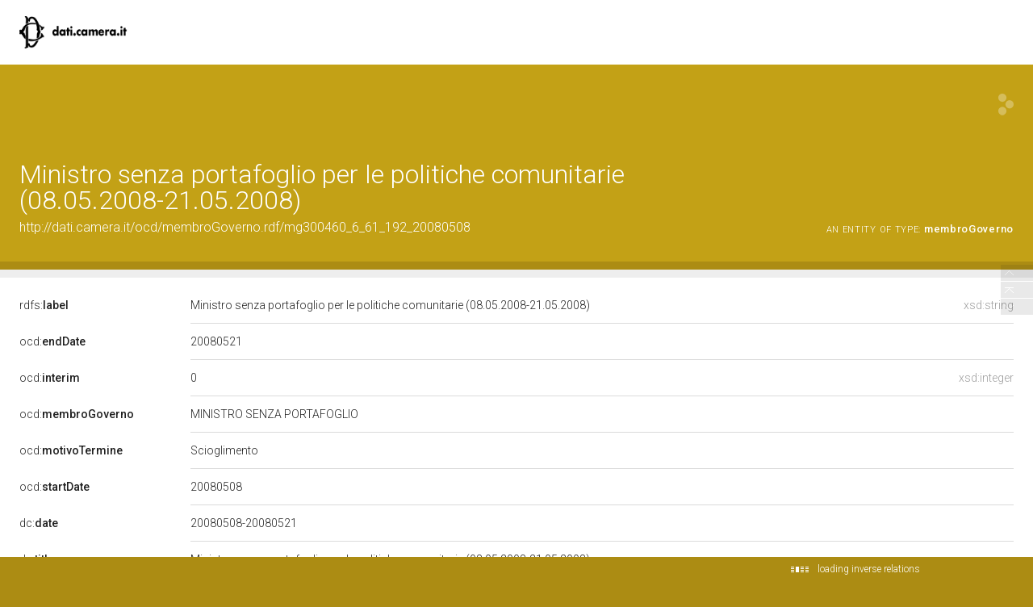

--- FILE ---
content_type: application/xml;charset=UTF-8
request_url: https://dati.camera.it/ocd/linkedResourceTitles
body_size: 624
content:
<?xml version="1.0" encoding="UTF-8"?>
<root><resource about="http://dati.camera.it/ocd/organoGoverno.rdf/og61_192" nsabout="null:og61_192"><title><![CDATA[POLITICHE COMUNITARIE]]></title></resource>
<resource about="http://dati.camera.it/ocd/persona.rdf/p300460" nsabout="null:p300460"><title><![CDATA[ANDREA RONCHI]]></title></resource>
<resource about="http://dati.camera.it/ocd/legislatura.rdf/repubblica_16" nsabout="null:repubblica_16"><title><![CDATA[Legislatura XVI della Repubblica (29.04.2008-14.03.2013)]]></title></resource>
<resource about="http://dati.camera.it/ocd/membroGoverno" nsabout="ocd:membroGoverno"><title><![CDATA[membro di Governo]]></title></resource>
<resource about="http://dati.camera.it/ocd/governo.rdf/g61" nsabout="null:g61"><title><![CDATA[IV Governo Berlusconi (07.05.2008 - 16.11.2011)]]></title></resource>
</root>